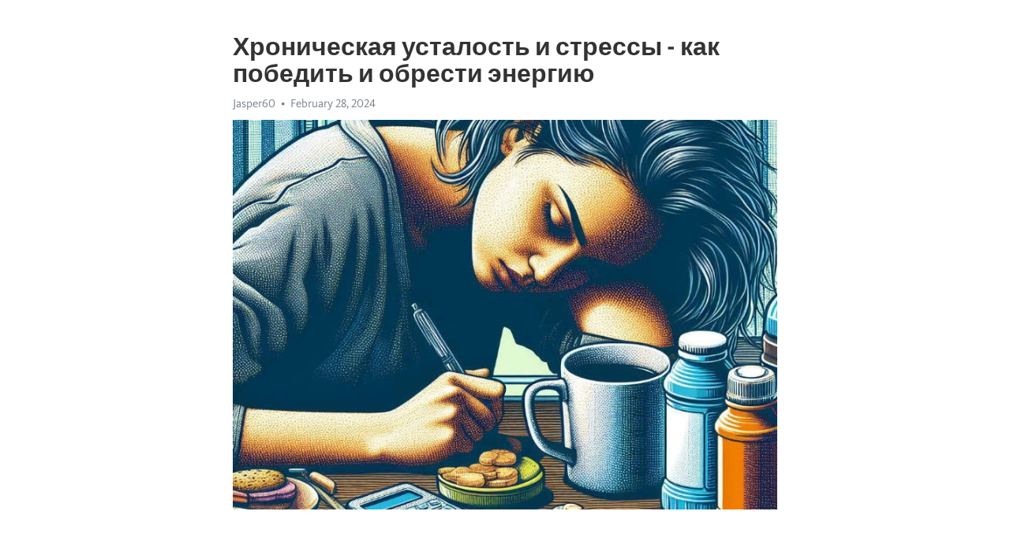

--- FILE ---
content_type: text/html; charset=utf-8
request_url: https://telegra.ph/Hronicheskaya-ustalost-i-stressy---kak-pobedit-i-obresti-ehnergiyu-02-28
body_size: 7805
content:
<!DOCTYPE html>
<html>
  <head>
    <meta charset="utf-8">
    <title>Хроническая усталость и стрессы - как победить и обрести энергию – Telegraph</title>
    <meta name="viewport" content="width=device-width, initial-scale=1.0, minimum-scale=1.0, maximum-scale=1.0, user-scalable=no" />
    <meta name="format-detection" content="telephone=no" />
    <meta http-equiv="X-UA-Compatible" content="IE=edge" />
    <meta name="MobileOptimized" content="176" />
    <meta name="HandheldFriendly" content="True" />
    <meta name="robots" content="index, follow" />
    <meta property="og:type" content="article">
    <meta property="og:title" content="Хроническая усталость и стрессы - как победить и обрести энергию">
    <meta property="og:description" content="Боретесь с выгоранием? У нас есть ответ&#33; Информация по ссылке&#33;

Хроническая усталость и стрессы – это проблемы, с которыми многие люди сталкиваются в современном мире. В наше время, когда все движется с такой огромной скоростью, неудивительно, что люди часто чувствуют себя уставшими и перегруженными. Однако, Хроническая усталость и стрессы могут стать серьезными проблемами, которые могут влиять на качество жизни и общее здоровье.
Причины хронической усталости и стрессов могут быть разнообразными. Одной из основных…">
    <meta property="og:image" content="https://telegra.ph/file/3113894db0dc22c96b788.jpg">
    <meta property="og:site_name" content="Telegraph">
    <meta property="article:published_time" content="2024-02-28T15:04:37+0000">
    <meta property="article:modified_time" content="2024-02-28T15:04:37+0000">
    <meta property="article:author" content="Jasper60">
    <meta name="twitter:card" content="summary">
    <meta name="twitter:title" content="Хроническая усталость и стрессы - как победить и обрести энергию">
    <meta name="twitter:description" content="Боретесь с выгоранием? У нас есть ответ&#33; Информация по ссылке&#33;

Хроническая усталость и стрессы – это проблемы, с которыми многие люди сталкиваются в современном мире. В наше время, когда все движется с такой огромной скоростью, неудивительно, что люди часто чувствуют себя уставшими и перегруженными. Однако, Хроническая усталость и стрессы могут стать серьезными проблемами, которые могут влиять на качество жизни и общее здоровье.
Причины хронической усталости и стрессов могут быть разнообразными. Одной из основных…">
    <meta name="twitter:image" content="https://telegra.ph/file/3113894db0dc22c96b788.jpg">
    <link rel="canonical" href="https://telegra.ph/Hronicheskaya-ustalost-i-stressy---kak-pobedit-i-obresti-ehnergiyu-02-28" />
    <link rel="shortcut icon" href="/favicon.ico?1" type="image/x-icon">
    <link rel="icon" type="image/png" href="/images/favicon.png?1" sizes="16x16">
    <link rel="icon" type="image/png" href="/images/favicon_2x.png?1" sizes="32x32">
    <link href="/css/quill.core.min.css" rel="stylesheet">
    <link href="/css/core.min.css?47" rel="stylesheet">
  </head>
  <body>
    <div class="tl_page_wrap">
      <div class="tl_page">
        <main class="tl_article">
          <header class="tl_article_header" dir="auto">
            <h1>Хроническая усталость и стрессы - как победить и обрести энергию</h1>
            <address>
              <a rel="author">Jasper60</a><!--
           --><time datetime="2024-02-28T15:04:37+0000">February 28, 2024</time>
            </address>
          </header>
          <article id="_tl_editor" class="tl_article_content"><h1>Хроническая усталость и стрессы - как победить и обрести энергию<br></h1><address>Jasper60<br></address><figure><img src="/file/3113894db0dc22c96b788.jpg"><figcaption></figcaption></figure><p><br></p><h3 id="Боретесь-с-выгоранием?-У-нас-есть-ответ&amp;#33;-Информация-по-ссылке&amp;#33;"><a href="https://clck.ru/38vPeV" target="_blank">Боретесь с выгоранием? У нас есть ответ&#33; Информация по ссылке&#33;</a></h3><p><br></p><p><a href="https://clck.ru/38vPeV" target="_blank"><strong>Хроническая усталость</strong></a><strong> и стрессы</strong> – это проблемы, с которыми многие люди сталкиваются в современном мире. В наше время, когда все движется с такой огромной скоростью, неудивительно, что люди часто чувствуют себя уставшими и перегруженными. Однако, <a href="https://clck.ru/38vPeV" target="_blank">Хроническая усталость</a> и стрессы могут стать серьезными проблемами, которые могут влиять на качество жизни и общее здоровье.</p><p><strong>Причины</strong> <a href="https://clck.ru/38vPeV" target="_blank">хронической усталости</a> и стрессов могут быть разнообразными. Одной из основных причин может быть сильная нагрузка на работе или в школе. Постоянное чувство срочности и нехватка времени могут вызывать усталость и стресс. Также, причиной может быть недостаток сна или неурядицы в личной жизни. Нерешенные проблемы и эмоциональные травмы также могут способствовать развитию <a href="https://clck.ru/38vPeV" target="_blank">хронической усталости</a> и стрессов.</p><p><strong>Симптомы</strong> <a href="https://clck.ru/38vPeV" target="_blank">хронической усталости</a> и стрессов могут проявляться по-разному у каждого человека, но в общем, они включают постоянную усталость и <a href="https://clck.ru/38vPeV" target="_blank">истощение</a>. Люди, страдающие хронической усталостью и стрессами, могут испытывать проблемы с концентрацией, нарушения сна и аппетита, головные боли и мышечные напряжения. Эмоциональные симптомы могут включать раздражительность, тревогу и депрессию.</p><p><strong>Способы лечения</strong> <a href="https://clck.ru/38vPeV" target="_blank">хронической усталости</a> и стрессов включают как медицинские, так и немедицинские подходы. Одним из главных способов лечения является изменение образа жизни. Это может включать регулярные физические упражнения, здоровое питание и регулярный сон. Также, стоит обратить внимание на психологическое благополучие и научиться управлять стрессом. В некоторых случаях может понадобиться медицинское вмешательство, включающее препараты или психотерапию.</p><h3 id="Хроническая-усталость:-причины,-симптомы-и-способы-лечения">Хроническая усталость: причины, симптомы и способы лечения</h3><p>Современная жизнь полна стрессов и напряжения, которые могут привести к <a href="https://clck.ru/38vPeV" target="_blank">хронической усталости</a>. Это состояние, когда ощущение усталости и истощения не исчезает даже после полноценного отдыха. Определить причину такой усталости может быть сложно, так как она может быть результатом как физических, так и психологических факторов.</p><p><strong>Возможные причины </strong><a href="https://clck.ru/38vPeV" target="_blank"><strong>хронической усталости</strong></a><strong>:</strong></p><ul><li>Постоянный стресс и повышенная нагрузка на организм</li><li>Недостаток сна и плохое качество сна</li><li>Неправильное питание и недостаток необходимых витаминов и минералов</li><li>Нарушения работы щитовидной железы и других внутренних органов</li><li>Хронические заболевания и инфекции</li><li>Психологические проблемы, включая депрессию и тревожные расстройства</li></ul><p><strong>Симптомы </strong><a href="https://clck.ru/38vPeV" target="_blank"><strong>хронической усталости</strong></a><strong>:</strong></p><ul><li>Постоянная усталость и ощущение истощения</li><li>Снижение энергии и ухудшение концентрации</li><li>Повышенная раздражительность и изменение настроения</li><li>Проблемы с памятью и затруднения в мышлении</li><li>Бессонница или нарушение сна</li><li>Боли в мышцах и суставах</li></ul><p>Если у вас есть признаки <a href="https://clck.ru/38vPeV" target="_blank">хронической усталости</a>, важно обратиться к врачу для диагностики и разработки индивидуального плана лечения. Лечение может включать изменения образа жизни, такие как регулярный сон и физическая активность, а также принятие лекарственных препаратов для борьбы с конкретными причинами усталости. Важно также осознавать свои эмоциональные и психологические состояния и принимать меры для снижения стресса в повседневной жизни.</p><h3 id="Причины-хронической-усталости">Причины хронической усталости</h3><ul><li><strong>Постоянный стресс.</strong> Современная жизнь полна стрессовых ситуаций, которые постоянно требуют от нас эмоционального и физического напряжения.</li><li><em>Недостаток сна.</em> Недостаточное количество качественного сна может привести к хронической усталости и проблемам с концентрацией.</li><li><strong>Плохое питание.</strong> Неправильное питание, богатое жирной и обработанной пищей, может лишить организм необходимых питательных веществ и вызвать усталость.</li><li><em>Недостаток физической активности.</em> Отсутствие регулярных тренировок может привести к снижению выносливости и ухудшению общего состояния организма.</li><li><strong>Медицинские проблемы.</strong> Некоторые заболевания, такие как анемия, диабет или гипотиреоз, могут вызывать постоянную усталость.</li></ul><p><a href="https://clck.ru/38vPeV" target="_blank">Хроническая усталость</a> может оказывать негативное влияние на качество жизни и работоспособность. Если вы испытываете эти симптомы, обратитесь к врачу, чтобы выяснить причину вашей усталости и получить соответствующее лечение.</p><h3 id="Стрессы-и-эмоциональное-напряжение">Стрессы и эмоциональное напряжение</h3><p><strong>Важно понимать, что стресс неизбежен и естественен. Он является реакцией организма на различные события и ситуации</strong>. Однако, когда стресс становится хроническим, это уже может негативно сказываться на нашем психологическом и физическом здоровье.</p><p>Есть много способов справиться со стрессом и эмоциональным напряжением. <em>Один из них - научиться управлять своими эмоциями</em>. Определите, что вызывает у вас стресс, и попробуйте разобраться, как вы можете реагировать на эти ситуации в более спокойный и расслабленный способ.</p><ul><li>Регулярные физические упражнения могут помочь снять напряжение и улучшить настроение.</li><li>Постепенно вводите в свою жизнь практики релаксации, такие как медитация или йога.</li><li>Найдите хобби или занятие, которое вам приносит удовольствие и помогает расслабиться.</li><li>Не забывайте о себе&#33; Уделяйте время самому себе, заботьтесь о своем физическом и психологическом здоровье.</li></ul><p><strong>Важно также обратить внимание на свою окружающую среду и общение с другими людьми</strong>. Поддержка близких и наличие круга друзей могут стать опорой в трудные времена. Иногда достаточно просто выговориться или поговорить с кем-то, чтобы почувствовать облегчение.</p><p><em>Запомните, что у каждого человека свои способы справления со стрессом</em>. Важно найти то, что работает для вас. Если ваши эмоции и стрессы начинают серьезно влиять на вашу жизнь, обратитесь к специалисту - психологу или терапевту, который поможет вам найти эффективные стратегии решения проблем.</p><h3 id="Недостаток-сна-и-избыток-работы">Недостаток сна и избыток работы</h3><p>В современном мире, где всеми силами стремятся быть успешными, мы все пытаемся сделать больше за меньшее время. Но это часто приводит к недостатку сна и избытку работы, что может негативно сказываться на нашем здоровье и благополучии.</p><p><strong>Недостаток сна</strong> является одной из основных причин <a href="https://clck.ru/38vPeV" target="_blank">хронической усталости</a> и стресса. Когда мы не высыпаемся, наше тело и мозг не имеют возможность восстановиться и отдохнуть. Это может привести к проблемам со здоровьем, ухудшению памяти и концентрации, а также ухудшению настроения и эмоциональному истощению.</p><p><strong>Избыток работы</strong> также может стать источником стресса и <a href="https://clck.ru/38vPeV" target="_blank">хронической усталости</a>. Когда мы погружены в работу, мы не всегда умеем правильно распределить свое время и энергию. Это может привести к перегрузке и истощению наших ресурсов, особенно если мы не берем себе время на отдых и релаксацию.</p><ul><li>Чтобы бороться с недостатком сна и избытком работы:</li><li>Стремитесь получать достаточное количество сна каждую ночь.</li><li>Организуйте свое время и приоритеты, чтобы избежать перегрузки.</li><li>Ищите способы релаксации и отдыха в течение дня.</li><li>Позвольте себе время на хобби и занятия, которые вам приносят радость.</li><li>Обратитесь к профессионалам, если недостаток сна и избыток работы оказывают сильное влияние на вашу жизнь.</li></ul><h3 id="Сложные-жизненные-обстоятельства-и-переживания">Сложные жизненные обстоятельства и переживания</h3><p>Жизнь подбрасывает нам самые разные испытания: потери близких, финансовые трудности, конфликты в семье. Все эти сложности могут вызывать стресс и усталость, оказывая негативное воздействие на наше физическое и психическое здоровье.</p><p>Один из основных факторов, способных негативно повлиять на нас, - это длительные периоды хронического стресса. В таких ситуациях наш организм постоянно находится в состоянии тревоги, что приводит к усталости и изнурению.</p><p>Чтобы справиться с трудными жизненными обстоятельствами и переживаниями, необходимо обращаться к специалистам, которые помогут нам осознать и понять свои эмоции. Врачи, психологи и консультанты готовы предоставить нам необходимую поддержку и помощь в разрешении сложных ситуаций.</p><p>Кроме того, важно научиться принимать ситуацию такой, какая она есть, и найти способы справиться с ней. Может быть полезно применять техники релаксации, заниматься физическими упражнениями или попробовать новые хобби, которые помогут снять напряжение и расслабиться.</p><p>Важно также быть открытым и общаться с близкими людьми, чтобы поделиться своими чувствами и эмоциями. Их поддержка и понимание могут помочь нам справиться с трудностями и найти выход из сложной ситуации.</p><h3 id="Симптомы-хронической-усталости">Симптомы хронической усталости</h3><p><strong>1. Постоянная усталость и </strong><a href="https://clck.ru/38vPeV" target="_blank"><strong>истощение</strong></a></p><ul><li>Вы чувствуете усталость на протяжении большей части дня;</li><li>Усталость не исчезает после сна или отдыха;</li><li>Вы постоянно испытываете силовое истощение.</li></ul><p><strong>2. Пониженная концентрация и плохая память</strong></p><ul><li>Вы испытываете трудности с концентрацией и сосредоточенностью;</li><li>Память и когнитивные функции ухудшаются;</li><li>Вы часто забываете важные детали или события.</li></ul><p><strong>3. Эмоциональная нестабильность и раздражительность</strong></p><ul><li>Вы становитесь эмоционально нестабильным и подверженным раздражению;</li><li>Малозначительные вещи вызывают у вас яркие эмоциональные реакции;</li><li>Вы чувствуете себя беспокойными, напряженными и депрессивными.</li></ul><h3 id="Итог">Итог</h3><p>Постоянное чувство усталости и снижение энергии могут быть вызваны различными факторами, такими как хронический стресс, недостаток сна, неправильный образ жизни, плохое питание, физическая и эмоциональная перегрузка.</p><p>Для борьбы с этими проблемами существует ряд эффективных методов. Важно обратить внимание на свой образ жизни и внести изменения в него. Регулярное физическое упражнение, здоровое питание, достаточный отдых и сон, управление стрессом, психологическая поддержка - все это способы повысить энергию и справиться с усталостью.</p><p>Также стоит обратиться к специалисту, который сможет провести диагностику состояния и назначить индивидуальный план лечения. Может потребоваться прием медикаментов или использование альтернативных методов, таких как травяные препараты или психотерапия.</p><p>И наконец, помните, что забота о собственном здоровье и энергии является важной частью счастливой и успешной жизни. Признайте и позвольте себе отдыхать и восстанавливаться, чтобы быть на пике своей энергии и достигать желаемых результатов.</p><h3 id="Видео-на-тему:">Видео на тему:</h3><h4 id="Стресс:-?-лечение,-симптомы,-причины-и-последствия">Стресс: ? лечение, симптомы, причины и последствия</h4><figure><iframe src="/embed/youtube?url=https%3A%2F%2Fwww.youtube.com%2Fwatch%3Fv%3DaeDdI4jEU9c" width="640" height="360" frameborder="0" allowtransparency="true" allowfullscreen="true" scrolling="no"></iframe><figcaption></figcaption></figure><p><br></p></article>
          <div id="_tl_link_tooltip" class="tl_link_tooltip"></div>
          <div id="_tl_tooltip" class="tl_tooltip">
            <div class="buttons">
              <span class="button_hover"></span>
              <span class="button_group"><!--
             --><button id="_bold_button"></button><!--
             --><button id="_italic_button"></button><!--
             --><button id="_link_button"></button><!--
           --></span><!--
           --><span class="button_group"><!--
             --><button id="_header_button"></button><!--
             --><button id="_subheader_button"></button><!--
             --><button id="_quote_button"></button><!--
           --></span>
            </div>
            <div class="prompt">
              <span class="close"></span>
              <div class="prompt_input_wrap"><input type="url" class="prompt_input" /></div>
            </div>
          </div>
          <div id="_tl_blocks" class="tl_blocks">
            <div class="buttons">
              <button id="_image_button"></button><!--
           --><button id="_embed_button"></button>
            </div>
          </div>
          <aside class="tl_article_buttons">
            <div class="account account_top"></div>
            <button id="_edit_button" class="button edit_button">Edit</button><!--
         --><button id="_publish_button" class="button publish_button">Publish</button>
            <div class="account account_bottom"></div>
            <div id="_error_msg" class="error_msg"></div>
          </aside>
        </main>
      </div>
          <div class="tl_page_footer">
      <div id="_report_button" class="tl_footer_button">Report content on this page</div>
    </div>
    </div>
      <div class="tl_popup tl_popup_hidden" id="_report_popup">
    <main class="tl_popup_body tl_report_popup">
      <form id="_report_form" method="post">
        <section>
          <h2 class="tl_popup_header">Report Page</h2>
          <div class="tl_radio_items">
            <label class="tl_radio_item">
              <input type="radio" class="radio" name="reason" value="violence">
              <span class="tl_radio_item_label">Violence</span>
            </label>
            <label class="tl_radio_item">
              <input type="radio" class="radio" name="reason" value="childabuse">
              <span class="tl_radio_item_label">Child Abuse</span>
            </label>
            <label class="tl_radio_item">
              <input type="radio" class="radio" name="reason" value="copyright">
              <span class="tl_radio_item_label">Copyright</span>
            </label>
            <label class="tl_radio_item">
              <input type="radio" class="radio" name="reason" value="illegal_drugs">
              <span class="tl_radio_item_label">Illegal Drugs</span>
            </label>
            <label class="tl_radio_item">
              <input type="radio" class="radio" name="reason" value="personal_details">
              <span class="tl_radio_item_label">Personal Details</span>
            </label>
            <label class="tl_radio_item">
              <input type="radio" class="radio" name="reason" value="other">
              <span class="tl_radio_item_label">Other</span>
            </label>
          </div>
          <div class="tl_textfield_item tl_comment_field">
            <input type="text" class="tl_textfield" name="comment" value="" placeholder="Add Comment…">
          </div>
          <div class="tl_copyright_field">
            Please submit your DMCA takedown request to <a href="mailto:dmca@telegram.org?subject=Report%20to%20Telegraph%20page%20%22%D0%A5%D1%80%D0%BE%D0%BD%D0%B8%D1%87%D0%B5%D1%81%D0%BA%D0%B0%D1%8F%20%D1%83%D1%81%D1%82%D0%B0%D0%BB%D0%BE%D1%81%D1%82%D1%8C%20%D0%B8%20%D1%81%D1%82%D1%80%D0%B5%D1%81%D1%81%D1%8B%20-%20%D0%BA%D0%B0%D0%BA%20%D0%BF%D0%BE%D0%B1%D0%B5%D0%B4%D0%B8%D1%82%D1%8C%20%D0%B8%20%D0%BE%D0%B1%D1%80%D0%B5%D1%81%D1%82%D0%B8%20%D1%8D%D0%BD%D0%B5%D1%80%D0%B3%D0%B8%D1%8E%22&body=Reported%20page%3A%20https%3A%2F%2Ftelegra.ph%2FHronicheskaya-ustalost-i-stressy---kak-pobedit-i-obresti-ehnergiyu-02-28%0A%0A%0A" target="_blank">dmca@telegram.org</a>
          </div>
        </section>
        <aside class="tl_popup_buttons">
          <button type="reset" class="button" id="_report_cancel">Cancel</button>
          <button type="submit" class="button submit_button">Report</button>
        </aside>
      </form>
    </main>
  </div>
    
    <script>var T={"apiUrl":"https:\/\/edit.telegra.ph","uploadEnabled":false,"datetime":1709132677,"pageId":"e1dc6f916960108f46607","editable":true};(function(){var b=document.querySelector('time');if(b&&T.datetime){var a=new Date(1E3*T.datetime),d='January February March April May June July August September October November December'.split(' ')[a.getMonth()],c=a.getDate();b.innerText=d+' '+(10>c?'0':'')+c+', '+a.getFullYear()}})();</script>
    <script src="/js/jquery.min.js"></script>
    <script src="/js/jquery.selection.min.js"></script>
    <script src="/js/autosize.min.js"></script>
    <script src="/js/load-image.all.min.js?1"></script>
    <script src="/js/quill.min.js?10"></script>
    <script src="/js/core.min.js?67"></script>
    <script async src="https://t.me/_websync_?path=Hronicheskaya-ustalost-i-stressy---kak-pobedit-i-obresti-ehnergiyu-02-28&hash=d019dde2f89cbc0920"></script>
  </body>
</html>